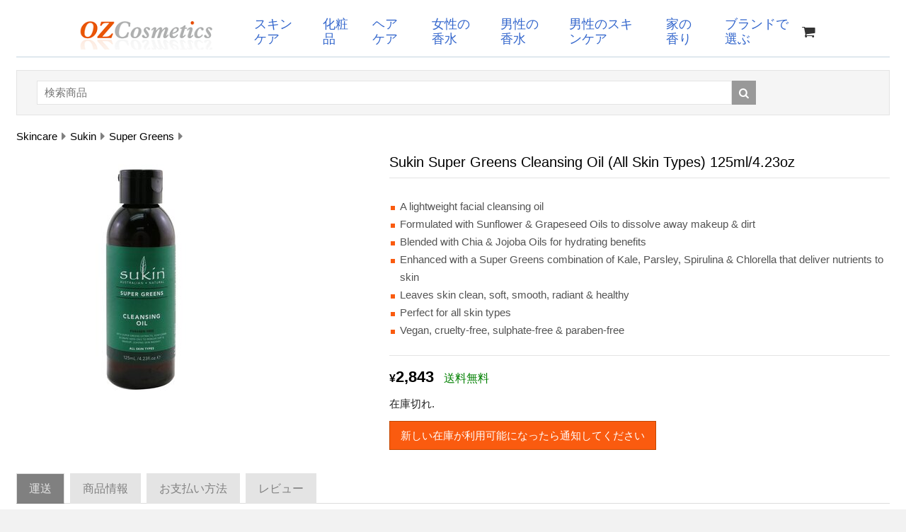

--- FILE ---
content_type: text/html; charset=utf-8
request_url: https://jp.ozcosmetics.com/skincare/sukin/super-greens/super-greens-cleansing-oil-all-skin-types-125ml-4-23oz
body_size: 31179
content:


<!doctype html>
<html class="no-js" lang="en">
<head>
    <meta charset="utf-8" />
    <meta http-equiv="X-UA-Compatible" content="IE=edge">
    <meta name="viewport" content="width=device-width, initial-scale=1.0" />
    
    <title>Sukin Super Greens Cleansing Oil (All Skin Types) 125ml 日本</title>
    <meta name="Description" content="Sukin Super Greens Cleansing Oil (All Skin Types) 125ml 日本. A lightweight facial cleansing oil  Formulated with Sunflower & Grapeseed Oils to dissolve away makeup & dirt   Blended with Chia & Jojoba Oils for hydrating benefits  Enhanced with a Super Greens combination of Kale, Parsley, Spirulina & Chlorella that deliver nutrients to skin  Leaves skin clean, soft, smooth, radiant & healthy  Perfect for all skin types  Vegan, cruelty-free, sulphate-free & paraben-free " />

    <!-- Bootstrap core CSS -->

    <script src="/js/jquery1.11.1.min.js"></script>
    <link href="/css/bootstrap.min.css" rel="stylesheet" type="text/css">
    
    
    <link href="https://cdnjs.cloudflare.com/ajax/libs/font-awesome/5.15.3/css/all.min.css" rel="stylesheet" type="text/css" />
        
    
    <link href="/css/font-awesome.min.css" rel="stylesheet" type="text/css">
    <link href="/oz.css" rel="stylesheet" type="text/css" />
    <link href="/css/responsive.css" rel="stylesheet" type="text/css">
    <link rel="shortcut icon" type="image/x-icon" href="/images/favicon.ico?v=3" />
    <!--[if IE 8]>
     	<link href="/css/style_ie8.css" rel="stylesheet" type="text/css">
    <![endif]-->
    <!-- HTML5 Shim and Respond.js IE8 support of HTML5 elements and media queries -->
    <!--[if lt IE 9]>
  <script src="http://oss.maxcdn.com/libs/html5shiv/3.7.0/html5shiv.js"></script>
  <script src="http://oss.maxcdn.com/libs/respond.js/1.4.2/respond.min.js"></script>
<![endif]-->


   

    <script type="text/javascript" src="/autocomplete/jquery.autocomplete-min.js"></script>

    <link type="text/css" rel="Stylesheet" href="/autocomplete/styles.css" />



  
    <script src="/js/bootstrap.min.js"></script>    
    

<!-- Global site tag (gtag.js) - Google Analytics -->
<script async src="https://www.googletagmanager.com/gtag/js?id=G-JFDSKFY6ZY"></script>
<script>
    window.dataLayer = window.dataLayer || [];
    function gtag() { dataLayer.push(arguments); }
    gtag('js', new Date());

    gtag('config', 'G-JFDSKFY6ZY');
</script>
    
    
<script type="text/javascript">
    $(document).ready(function() {
        $("#btn-submit-review").click(function(e) {

            e.preventDefault();
            var prodid = $('input[name=prodid]').val();
            var customername = $('input[name=customername]').val();
            var rating = $("input:radio[name=rating]").val();
            var comments = $('textarea[name=comments]').val();

            var proceed = true;
            if (comments === "") {
                $('textarea[name=comments]').addClass('error');
                proceed = false;
            }

            //everything looks good! proceed...
            if (proceed) {
                //data to be sent to server
                var post_data = { 'prodid': prodid, 'customername': customername, 'rating': rating, 'comments': comments };
                $(this).prop("value", "Sending... Please wait");
                $(this).attr('disabled', 'disabled');
                //Ajax post data to server
                $.post('/product-review-action.aspx', post_data, function(response) {
                    if (response == 'error') {
                        $("#reviewform #error").fadeIn();
                    } else {
                        $("#reviewform #error").hide();
                        $("#success").fadeIn();
                        $("#reviewform").fadeOut();
                        output = '<div class="success">' + response.text + '</div>';
                        //reset values in all input fields
                        $('#comments div input').val('');
                        $('#comments textarea').val('');
                    }
                });
                $(this).removeAttr("disabled");
            }
        });

        $("#btn-submit-notify").click(function(e) {

            e.preventDefault();
            var prodid = $('input[name=notify_prodid]').val();
            var customername = $('input[name=notify_customername]').val();
            var email = $('input[name=notify_email]').val();

            var proceed = true;
            if (customername === "") {
                $('input[name=notify_customername]').addClass('error');
                proceed = false;
            }
            if (email === "") {
                $('input[name=notify_email]').addClass('error');
                proceed = false;
            }

            //everything looks good! proceed...
            if (proceed) {
                //data to be sent to server
                var post_data = { 'prodid': prodid, 'customername': customername, 'email': email };
                $(this).prop("value", "Sending... Please wait");
                $(this).attr('disabled', 'disabled');
                //Ajax post data to server
                $.post('/product-notify-action.aspx', post_data, function(response) {
                    if (response == 'error') {
                        $("#notify_frm #notify-error").fadeIn();
                    } else {
                        $("#notify_frm #notify-error").hide();
                        $("#notify-success").fadeIn();
                        $("#notify_frm").fadeOut();
                        output = '<div class="success">' + response.text + '</div>';
                    }
                });
                $(this).removeAttr("disabled");
            }
        });

    });
</script>

    
</head>
<body>
    <div class="container">
        <header>
            <div class="row">
    <nav>
        <div class="menu-icon">
            <span class="fas fa-bars"></span>
        </div>
        <div class="logo">
            <a href="/"><img src="/images/logo.png" alt="OZ Cosmetics" /></a>
        </div>
        <ul class="nav-items">
            <li><a href="/skincare">スキンケア </a></li>
            <li><a href="/make-up">化粧品 </a></li>
            <li><a href="/hair-care">ヘアケア </a></li>                        
            <li><a href="/ladies-fragrance">女性の香水 </a></li>
            <li><a href="/mens-fragrance">男性の香水 </a></li>
            <li><a href="/mens-skincare">男性のスキンケア </a></li>
            <li><a href="/home-scent">家の香り</a></li>  
            <li><a href="/brands">ブランドで選ぶ</a></li>          
        </ul>

        <a href="/cart" class='nav-cart'><i class="fa fa-shopping-cart" aria-hidden="true"></i> </a>
      

    </nav>

    <script type="text/javascript">
        const menuBtn = document.querySelector(".menu-icon span");
        const items = document.querySelector(".nav-items");

        
        $('.menu-icon span').click(function(e) {
            if ($( ".nav-items" ).hasClass( "active" )) {                   
                items.classList.remove("active");
            }
            else {                   
                items.classList.add("active");
            }
            e.stopPropagation();
        });
        $('.nav-items').click(function(e) {
            e.stopPropagation();
        });
        $('body').click(function(e) {
            items.classList.remove("active");            
        });
        $(document).ready(function() {

            var options, a;
            options = { serviceUrl: '/ajax_get_searchhints.aspx'
                , open: function(){$('.autocomplete').css('width', '90%');  } 
            };
            a = $("input[id=q]").autocomplete(options);            
        });
    </script>
            </div>
        </header>
        <div class="content">
            
                <div class="row">
                    <div class="col-md-12 col-lg-12 col-sm-12 col-xs-12">
                        <div class="bl-search">
                            <div class="search_frm">
                                <form method="post" action='/search.aspx'>
                                <input type="text" id="q" name="q" class="textbox" value="" placeholder="検索商品">
                                <button><i class="fa fa-search search"></i></button>
                                <div class="cb">
                                </div>
                                </form>
                            </div>
                        </div>
                    </div>
                </div>
            
            

    <div class="row">
        <div class="col-lg-12 col-md-12 col-sm-12 col-xs-12">
            <div class="breadcrumb">
                <ul itemscope itemtype="https://schema.org/BreadcrumbList">
                    <li itemprop="itemListElement" itemscope itemtype="https://schema.org/ListItem"><a href="/skincare" title="Skincare" itemprop="item"><span itemprop="name">Skincare</span></a> <meta itemprop="position" content="1" /></li>
                    <li itemprop="itemListElement" itemscope itemtype="https://schema.org/ListItem"><a href="/skincare/sukin" title="Sukin" itemprop="item" class="active"><span itemprop="name">Sukin</span></a> <meta itemprop="position" content="2" /></li>
                    <li itemprop="itemListElement" itemscope itemtype="https://schema.org/ListItem"><a href="/skincare/sukin/super-greens" title="Super Greens" itemprop="item" class="active"><span itemprop="name">Super Greens</span></a> <meta itemprop="position" content="3" /></li>
                </ul>
            </div>
        </div>
    </div>

<div itemscope itemtype="http://schema.org/Product">
    <div class="row" >
        <meta itemprop="sku" content="2678939360" />

        <meta itemprop="gtin13" content="9327693006807 " />

        <div class="col-lg-5 col-md-5 col-sm-5 col-xs-12 ie_lft">
            <div class="product_im" style="margin-bottom: 10px;">
                <img src="/prodimgs/202110/267893.jpg" class="img-responsive" alt="Super Greens Cleansing Oil (All Skin Types)">
                <meta itemprop="image" content="https://jp.ozcosmetics.com/prodimgs/202110/267893.jpg" />
            </div>
                       
        </div>
        <div class="col-lg-7 col-md-7 col-sm-7 col-xs-12 ie_rgt">
            <div class="prd_heading_wrap">
                <h1 class="prd_heading" itemprop="name">
                    Sukin Super Greens Cleansing Oil (All Skin Types) 125ml/4.23oz</h1>
                
                <div itemprop="description">
                    <ul class='list_style'><li>A lightweight facial cleansing oil</li><li>Formulated with Sunflower & Grapeseed Oils to dissolve away makeup & dirt</li><li> Blended with Chia & Jojoba Oils for hydrating benefits</li><li>Enhanced with a Super Greens combination of Kale, Parsley, Spirulina & Chlorella that deliver nutrients to skin</li><li>Leaves skin clean, soft, smooth, radiant & healthy</li><li>Perfect for all skin types</li><li>Vegan, cruelty-free, sulphate-free & paraben-free</li></ul>
                </div>
                <div class="price_sec">
                    <div class="price_pr" itemprop="offers" itemscope itemtype="http://schema.org/Offer">
                        <span class="product-currency">&#165;</span><span class="product-price">2,843</span>
                        <span class="product-shipping">送料無料 </span> <span class="small"></span>
                        <meta itemprop="price" content="2843" />
                        <meta itemprop="priceCurrency" content="JPY" />
                        <meta itemprop="itemcondition" itemtype="http://schema.org/OfferItemCondition" content="http://schema.org/NewCondition" />
			            <meta itemprop="priceValidUntil" content="2026-01-22" />
			            <meta itemprop="availability" content="OutOfStock" />
			            <meta itemprop="url" content="https://jp.ozcosmetics.com/skincare/sukin/super-greens/super-greens-cleansing-oil-all-skin-types-125ml-4-23oz" />
                    </div>
                    <p class='margin-top-10'>在庫切れ. </p> <br /> <a href='#' class='notify_btn' data-toggle='modal' data-target='.product-notify'>新しい在庫が利用可能になったら通知してください</a>
                    <div class="clearfix">
                    </div>

                </div>
            </div>
        </div>
        <div itemprop="brand" itemtype="http://schema.org/Brand" itemscope>
            <meta itemprop="name" content="Sukin" />
        </div>        
    </div>
    <div class="row">
        <div class="col-lg-12 col-md-12 col-sm-12 col-xs-12">
            <div role="tabpanel" class="tab_wrap">
                <!-- Nav tabs -->
                <ul class="nav nav-tabs" role="tablist">
                                    
                    <li role="presentation" class="active"><a href="#shipping" aria-controls="shipping" role="tab"
                        data-toggle="tab">運送</a></li>                 
                    <li role="presentation"><a href="#spec" aria-controls="spec" role="tab"
                        data-toggle="tab">商品情報</a></li>                     
                    <li role="presentation"><a href="#payments" aria-controls="payments" role="tab"
                        data-toggle="tab">お支払い方法</a></li>                                                              
                    <li role="presentation"><a href="#review" aria-controls="review" role="tab"
                        data-toggle="tab">レビュー </a></li>
                </ul>
                <div class="tab-content">
                                    
                    <div role="tabpanel" class="tab-pane active" id="shipping">
                        <ul class="list_style">
                            <li>100%正規品保証</li>
                            <li>日ヤマト運輸による追跡サービス付き無料配送です。通常配達には5日から10日かかります。受け取りの際にはサインが必要です。 <br /></li>
                            <li>30日間の満足保証を提供します。 製品に問題がある場合は、メールを送信してください。保証付きの解決策を提供します。</li>                                
                        </ul>
                    </div>                
                    <div role="tabpanel" class="tab-pane" id="spec">
                        <table class="table margin-top-10 prod-table">
                            <tr><th>バーコード/万国製品コード/UPC</th><td>9327693006807 </td></tr>                             
                            <tr>
                                <th>カテゴリー</th>
                                <td><a href="/skincare">Skincare</a></td>
                            </tr>
                            <tr>
                                <th>ブランド</th>
                                <td><a href="/skincare/sukin">Sukin</a></td>
                            </tr>
                           <tr>
                                <th>製品ライン</th>
                                <td><a href="/skincare/sukin/super-greens">Super Greens</a></td>
                            </tr>      
                           <tr>
                                <th>サイズ</th>
                                <td>125ml/4.23oz</td>
                            </tr>                                                    
                        </table>
                    </div>                
                    <div role="tabpanel" class="tab-pane" id="payments">
                        <p>
                            PayPalを使用して支払いを安全に処理します。 PayPalアカウントをお持ちでない場合は、代わりにカードを使用できます。 <br /> あなたの購入はPayPal買い手保護によって保護されます。 商品が届かない場合は、返金をリクエストできます。 
                        </p>
                    </div>
                    <div role="tabpanel" class="tab-pane" id="review">
                        <p>レビューはまだありません。</p>
                        <div class="review_btn_wrap">
                            <a href="#" class="review_btn" data-toggle="modal" data-target=".bs-example-modal-lg">
                                レビューを書く</a>
                            <!--pop-up-->
                            <div class="modal fade bs-example-modal-lg" tabindex="-1" role="dialog" aria-labelledby="myLargeModalLabel"
                                aria-hidden="true">
                                <div class="modal-dialog modal-lg">
                                    <div class="modal-content">
                                        <div class="modal-header">
                                            <button aria-label="Close" data-dismiss="modal" class="close" type="button">
                                                <span aria-hidden="true">×</span></button>
                                            <span class="pop_heading">製品レビュー </span>
                                        </div>
                                        <div class="modal-body">
                                            <form class="review_frm" id="reviewform">
                                            <input type="hidden" name="prodid" value="267893" />
                                            <div class="pop_row">
                                                <div class="pop_col">
                                                    <span class="pop_txt">レーティング </span>
                                                </div>
                                                <div class="pop_col2">
                                                    <div class="radio_wrap">
                                                        <input type="radio" name="rating" id="star1" value="5" checked="checked">
                                                        <span class="pop_star"><i class="fa fa-star"></i><i class="fa fa-star"></i><i class="fa fa-star">
                                                        </i><i class="fa fa-star"></i><i class="fa fa-star"></i></span>
                                                        <label for="star1">
                                                            </label>
                                                    </div>
                                                    <div class="radio_wrap">
                                                        <input type="radio" name="rating" id="star2" value="4">
                                                        <span class="pop_star"><i class="fa fa-star"></i><i class="fa fa-star"></i><i class="fa fa-star">
                                                        </i><i class="fa fa-star"></i><i class="fa fa-star grey_clr_star"></i></span>
                                                        <label for="star2">
                                                            </label>
                                                    </div>
                                                    <div class="radio_wrap">
                                                        <input type="radio" name="rating" id="star3" value="3">
                                                        <span class="pop_star"><i class="fa fa-star"></i><i class="fa fa-star"></i><i class="fa fa-star">
                                                        </i><i class="fa fa-star grey_clr_star"></i><i class="fa fa-star grey_clr_star"></i>
                                                        </span>
                                                        <label for="star3">
                                                            </label>
                                                    </div>
                                                    <div class="radio_wrap">
                                                        <input type="radio" name="rating" id="star4" value="2">
                                                        <span class="pop_star"><i class="fa fa-star"></i><i class="fa fa-star"></i><i class="fa fa-star grey_clr_star">
                                                        </i><i class="fa fa-star grey_clr_star"></i><i class="fa fa-star grey_clr_star"></i>
                                                        </span>
                                                        <label for="star4">
                                                            </label>
                                                    </div>
                                                    <div class="radio_wrap">
                                                        <input type="radio" name="rating" id="star5" value="1">
                                                        <span class="pop_star"><i class="fa fa-star"></i><i class="fa fa-star grey_clr_star">
                                                        </i><i class="fa fa-star grey_clr_star"></i><i class="fa fa-star grey_clr_star"></i>
                                                            <i class="fa fa-star grey_clr_star"></i></span>
                                                        <label for="star5">
                                                            </label>
                                                    </div>
                                                </div>
                                            </div>
                                            <div class="pop_row">
                                                <div class="pop_col">
                                                    <span class="pop_txt">レビューを入力する::</span>
                                                </div>
                                                <div class="pop_col2">
                                                    <textarea name="comments"></textarea>
                                                </div>
                                            </div>
                                            <div class="pop_row">
                                                <div class="pop_col">
                                                    <span class="pop_txt">お名前::</span>
                                                </div>
                                                <div class="pop_col2">
                                                    <input type="text" name="customername">
                                                </div>
                                            </div>
                                            <div class="pop_row">
                                                <div class="pop_col">
                                                    &nbsp;</div>
                                                <div class="pop_col2">                                                      
                                                    <input type="button" value="レビューを投稿する" class="submit" id="btn-submit-review" />
                                                </div>
                                            </div>
                                            <div class="notification error" id="error" style="display: none">エラーが発生しました。 もう一度やり直してください</div>
                                            </form>
                                            
                                            
                                            <div class="notification success" id="success" style="display: none;">レビューありがとうございます。 あなたのレビューはまもなく投稿されます</div>
                                            
                                        </div>
                                    </div>
                                </div>
                            </div>
                        </div>
                    </div>

                </div>
            </div>
        </div>
    </div>
</div>     
    
    <div class="modal fade product-notify" tabindex="-1" role="dialog" aria-labelledby="myLargeModalLabel"
        aria-hidden="true">
        <div class="modal-dialog modal-lg">
            <div class="modal-content">
                <div class="modal-header">
                    <button aria-label="Close" data-dismiss="modal" class="close" type="button">
                        <span aria-hidden="true">×</span></button>
                    <span class="pop_heading">新しい在庫が利用可能になったら通知してください</span>
                </div>
                <div class="modal-body">
                    <form class="notify_frm" id="notify_frm">
                    <input type="hidden" name="notify_prodid" value="267893" />
                   <div class="pop_row">
                        <div class="pop_col">
                            <span class="pop_txt">製品</span>
                        </div>
                        <div class="pop_col2">
                            Sukin Super Greens Cleansing Oil (All Skin Types) 125ml/4.23oz
                        </div>
                    </div>                    
                    <div class="pop_row">
                        <div class="pop_col">
                            <span class="pop_txt">お名前::</span>
                        </div>
                        <div class="pop_col2">
                            <input type="text" name="notify_customername">
                        </div>
                    </div>
                    <div class="pop_row">
                        <div class="pop_col">
                            <span class="pop_txt">メールアドレス:</span>
                        </div>
                        <div class="pop_col2">
                            <input name="notify_email" type="email" id="notify_email" pattern="^[A-Za-z0-9](([_\.\-]?[a-zA-Z0-9]+)*)@([A-Za-z0-9]+)(([\.\-]?[a-zA-Z0-9]+)*)\.([A-Za-z]{2,})$" />
                        </div>
                    </div>
                    <div class="pop_row">
                        <div class="pop_col">
                            &nbsp;</div>
                        <div class="pop_col2">
                            <input type="button" value="Submit" class="submit" id="btn-submit-notify" />
                        </div>
                    </div>
                    <div class="notification error" id="notify-error" style="display: none">
                        エラーが発生しました。 もう一度やり直してください</div>
                    </form>
                    <div class="notification success" id="notify-success" style="display: none;">
                        ありがとうございました。 新しい在庫が到着したときにメールで通知します。</div>
                </div>
            </div>
        </div>
    </div>   


        </div>
        <div class="clearfix">
        </div>
        <footer>
            <div class="footer">
    	        <div class="crds_wrap">     
    	            <img src='/images/jcb.gif' alt='JCB' class='mr10' /> <img src='/images/creditcards.gif' alt='クレジットカード' class='mr10' /> <img src='/images/paypal.gif' alt='Paypal' class='mr10' /> <img src='/images/japan-holdings.gif' alt='日本郵便' class='mr10' /> <img src='/images/yamato.png' alt='ヤマト運輸' />    	
    	                       
                </div>
                 <div class="footer_nav">
                    <ul>
                        <li><a href="/refund-policy">返品および返金ポリシー </a></li>                         
                        <li><a href="/contactus" rel="nofollow">お問い合わせ</a></li>                        
                    </ul>
                    <div class="footer_social">
            	        <ul>
           		        </ul>
                    </div>
                    <div class="footer_bottom">         
                        2026 jp.ozcosmetics.com. 無断複写、転載を禁じます.                           
                        <a href="#" data-toggle="modal" data-target=".bs-countries">日本 &#9660;</a>
                                                              
                    </div>
                </div>
            </div>
        </footer>
    </div>
         
         

    <!-- country pop-up-->
    <div class="modal fade bs-countries" tabindex="-1" role="dialog" aria-labelledby="myLargeModalLabel"
        aria-hidden="true">
        <div class="modal-dialog modal-lg">
            <div class="modal-content">
                <div class="modal-header">
                    <button aria-label="Close" data-dismiss="modal" class="close" type="button">
                        <span aria-hidden="true">×</span></button>
                    <span class="pop_heading">国を選択</span>
                </div>
                

<style>
    ul.countries
    {
        columns: 3;
        -webkit-columns: 3;
        -moz-columns: 3;
    }
    ul.countries li
    {
        line-height: 30px;
    }
    ul.countries a
    {
        color: #666;
    }
</style>
<div class="modal-body">
    <ul class="countries">
        <li><a href="https://www.ozcosmetics.com.au">Australia</a></li>
        <li><a href="https://www.ozcosmetics.com">US</a></li>
        <li><a href="https://sg.ozcosmetics.com">Singapore</a></li>
        <li><a href="https://hk.ozcosmetics.com">Hong Kong</a></li>
        <li><a href="https://www.ozcosmetics.com.tw">Taiwan</a></li>
        <li><a href="https://th.ozcosmetics.com">Thailand</a></li>
        <li><a href="https://jp.ozcosmetics.com">Japan</a></li>
        <li><a href="https://my.ozcosmetics.com">Malaysia</a></li>
        <li><a href="https://id.ozcosmetics.com">Indonesia</a></li>
        <li><a href="https://www.ozcosmetics.com.br">Brazil</a></li>
        <li><a href="https://www.ozcosmetics.com.mx">Mexico</a></li>
        <li><a href="https://www.ozcosmetics.ch">Switzerland</a></li>
        <li><a href="https://www.ozcosmetics.es">Spain</a></li>
        <li><a href="https://www.ozcosmetics.it">Italy</a></li>
        <li><a href="https://www.ozcosmetics.de">Germany</a></li>     
    </ul>
</div>
              
            </div>
        </div>
    </div>
   





                          
</body>
</html>
